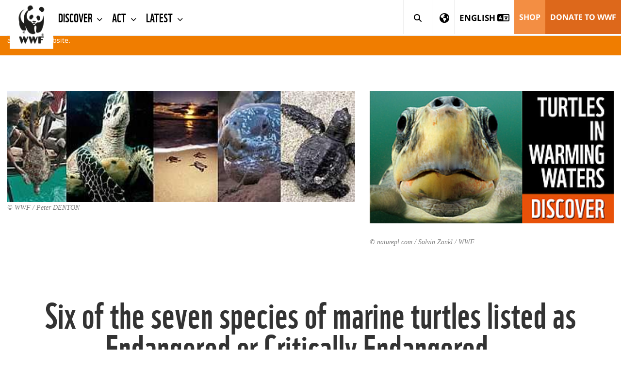

--- FILE ---
content_type: text/html;charset=UTF-8
request_url: https://wwf.panda.org/discover/our_focus/wildlife_practice/profiles/fish_marine/marine_turtles/african_marine_turtles/
body_size: 14116
content:



<!DOCTYPE html>
<html lang="en">
<head>	
	<title>WWF's African Marine Turtle Programme | WWF</title>
	<meta http-equiv="Content-Type" content="text/html; charset=utf-8" />
	<meta charset="utf-8">
	<meta name="rating" content="General" />
	
	<meta name="viewport" content="width=device-width, initial-scale=1, maximum-scale=1">
    

    
	<!--[if IE 6]>
		<link rel="stylesheet" href="//cdnassets.panda.org/_skins/international/ie6.css" type="text/css">
		<style type="text/css">div#content{height:1080px;}</style>
	<![endif]-->

	<!-- HTML5 shim, for IE6-8 support of HTML5 elements -->
	<!--[if lt IE 9]>
	<script src="http://html5shim.googlecode.com/svn/trunk/html5.js"></script>
	<![endif]-->

	
		<link rel="canonical" href="https://wwf.panda.org/discover/our_focus/wildlife_practice/profiles/fish_marine/marine_turtles/african_marine_turtles" />
	

	
    
    
    

	<style type="text/css">
	@font-face {
		font-family: 'WWFRegular';
		src: url('//d1diae5goewto1.cloudfront.net/fonts/en/wwf-webfont.eot');
		src: local('â˜º'), url('//d1diae5goewto1.cloudfront.net/fonts/en/wwf-webfont.woff') format('woff'), url('//d1diae5goewto1.cloudfront.net/fonts/en/wwf-webfont.ttf') format('truetype'), url('//d1diae5goewto1.cloudfront.net/fonts/en/wwf-webfont.svg#webfontf7UvkYDT') format('svg');
		font-weight: normal;
		font-style: normal;
	}

	@font-face {
	  	font-family: 'WWF';
	  	src: url('//d1diae5goewto1.cloudfront.net/fonts/ionicons/wwf-webfont.eot');
	  	src: url('//d1diae5goewto1.cloudfront.net/fonts/ionicons//wwf-webfont.eot?#iefix') format('embedded-opentype'), url('//d1diae5goewto1.cloudfront.net/fonts/ionicons/wwf-webfont.woff') format('woff'), url('//d1diae5goewto1.cloudfront.net/fonts/ionicons/wwf-webfont.ttf') format('truetype'), url('//d1diae5goewto1.cloudfront.net/fonts/ionicons/wwf-webfont.svg#wwf') format('svg');
	 	font-weight: 400;
	  	font-style: normal;
	}

	@font-face{
		font-family:'FontAwesome';src:url('//d1diae5goewto1.cloudfront.net/fonts/ionicons/fontawesome-webfont.eot?v=4.7.0');
		src:url('//d1diae5goewto1.cloudfront.net/fonts/ionicons/fontawesome-webfont.eot?#iefix&v=4.7.0') format('embedded-opentype'),url('//d1diae5goewto1.cloudfront.net/fonts/ionicons/fontawesome-webfont.woff2?v=4.7.0') format('woff2'),url('//d1diae5goewto1.cloudfront.net/fonts/ionicons/fontawesome-webfont.woff?v=4.7.0') format('woff'),url('//d1diae5goewto1.cloudfront.net/fonts/ionicons/fontawesome-webfont.ttf?v=4.7.0') format('truetype'),url('//d1diae5goewto1.cloudfront.net/fonts/ionicons/fontawesome-webfont.svg?v=4.7.0#fontawesomeregular') format('svg');
		font-weight:normal;
		font-style:normal
	}

	@font-face{
		font-family:"Ionicons";
		src:url("//d1diae5goewto1.cloudfront.net/fonts/ionicons/ionicons.eot?v=2.0.1");
		src:url("//d1diae5goewto1.cloudfront.net/fonts/ionicons/ionicons.eot?v=2.0.1#iefix") format("embedded-opentype"),url("//d1diae5goewto1.cloudfront.net/fonts/ionicons/ionicons.ttf?v=2.0.1") format("truetype"),url("//d1diae5goewto1.cloudfront.net/fonts/ionicons/ionicons.woff?v=2.0.1") format("woff"),url("//d1diae5goewto1.cloudfront.net/fonts/ionicons/ionicons.svg?v=2.0.1#Ionicons") format("svg");
		font-weight:normal;
		font-style:normal;
	}

	@font-face {
	  font-family: 'Glyphicons Halflings';
	  src: url('//d1diae5goewto1.cloudfront.net/fonts/ionicons/glyphicons-halflings-regular.eot');
	  src: url('//d1diae5goewto1.cloudfront.net/fonts/ionicons/glyphicons-halflings-regular.eot?#iefix') format('embedded-opentype'), url('//d1diae5goewto1.cloudfront.net/fonts/ionicons/glyphicons-halflings-regular.woff2') format('woff2'), url('//d1diae5goewto1.cloudfront.net/fonts/ionicons/glyphicons-halflings-regular.woff') format('woff'), url('//d1diae5goewto1.cloudfront.net/fonts/ionicons/glyphicons-halflings-regular.ttf') format('truetype'), url('//d1diae5goewto1.cloudfront.net/fonts/ionicons/glyphicons-halflings-regular.svg#glyphicons_halflingsregular') format('svg');
	}

	/* cyrillic-ext */
	@font-face {
	  font-family: 'Roboto';
	  font-style: normal;
	  font-weight: 300;
	  src: local('Roboto Light'), local('Roboto-Light'), url(//fonts.gstatic.com/s/roboto/v16/0eC6fl06luXEYWpBSJvXCIX0hVgzZQUfRDuZrPvH3D8.woff2) format('woff2');
	  unicode-range: U+0460-052F, U+20B4, U+2DE0-2DFF, U+A640-A69F;
	}
	/* cyrillic */
	@font-face {
	  font-family: 'Roboto';
	  font-style: normal;
	  font-weight: 300;
	  src: local('Roboto Light'), local('Roboto-Light'), url(//fonts.gstatic.com/s/roboto/v16/Fl4y0QdOxyyTHEGMXX8kcYX0hVgzZQUfRDuZrPvH3D8.woff2) format('woff2');
	  unicode-range: U+0400-045F, U+0490-0491, U+04B0-04B1, U+2116;
	}
	/* greek-ext */
	@font-face {
	  font-family: 'Roboto';
	  font-style: normal;
	  font-weight: 300;
	  src: local('Roboto Light'), local('Roboto-Light'), url(//fonts.gstatic.com/s/roboto/v16/-L14Jk06m6pUHB-5mXQQnYX0hVgzZQUfRDuZrPvH3D8.woff2) format('woff2');
	  unicode-range: U+1F00-1FFF;
	}
	/* greek */
	@font-face {
	  font-family: 'Roboto';
	  font-style: normal;
	  font-weight: 300;
	  src: local('Roboto Light'), local('Roboto-Light'), url(//fonts.gstatic.com/s/roboto/v16/I3S1wsgSg9YCurV6PUkTOYX0hVgzZQUfRDuZrPvH3D8.woff2) format('woff2');
	  unicode-range: U+0370-03FF;
	}
	/* vietnamese */
	@font-face {
	  font-family: 'Roboto';
	  font-style: normal;
	  font-weight: 300;
	  src: local('Roboto Light'), local('Roboto-Light'), url(//fonts.gstatic.com/s/roboto/v16/NYDWBdD4gIq26G5XYbHsFIX0hVgzZQUfRDuZrPvH3D8.woff2) format('woff2');
	  unicode-range: U+0102-0103, U+1EA0-1EF9, U+20AB;
	}
	/* latin-ext */
	@font-face {
	  font-family: 'Roboto';
	  font-style: normal;
	  font-weight: 300;
	  src: local('Roboto Light'), local('Roboto-Light'), url(//fonts.gstatic.com/s/roboto/v16/Pru33qjShpZSmG3z6VYwnYX0hVgzZQUfRDuZrPvH3D8.woff2) format('woff2');
	  unicode-range: U+0100-024F, U+1E00-1EFF, U+20A0-20AB, U+20AD-20CF, U+2C60-2C7F, U+A720-A7FF;
	}
	/* latin */
	@font-face {
	  font-family: 'Roboto';
	  font-style: normal;
	  font-weight: 300;
	  src: local('Roboto Light'), local('Roboto-Light'), url(//fonts.gstatic.com/s/roboto/v16/Hgo13k-tfSpn0qi1SFdUfZBw1xU1rKptJj_0jans920.woff2) format('woff2');
	  unicode-range: U+0000-00FF, U+0131, U+0152-0153, U+02C6, U+02DA, U+02DC, U+2000-206F, U+2074, U+20AC, U+2212, U+2215;
	}
	/* cyrillic-ext */
	@font-face {
	  font-family: 'Roboto';
	  font-style: normal;
	  font-weight: 400;
	  src: local('Roboto'), local('Roboto-Regular'), url(//fonts.gstatic.com/s/roboto/v16/sTdaA6j0Psb920Vjv-mrzH-_kf6ByYO6CLYdB4HQE-Y.woff2) format('woff2');
	  unicode-range: U+0460-052F, U+20B4, U+2DE0-2DFF, U+A640-A69F;
	}
	/* cyrillic */
	@font-face {
	  font-family: 'Roboto';
	  font-style: normal;
	  font-weight: 400;
	  src: local('Roboto'), local('Roboto-Regular'), url(//fonts.gstatic.com/s/roboto/v16/uYECMKoHcO9x1wdmbyHIm3-_kf6ByYO6CLYdB4HQE-Y.woff2) format('woff2');
	  unicode-range: U+0400-045F, U+0490-0491, U+04B0-04B1, U+2116;
	}
	/* greek-ext */
	@font-face {
	  font-family: 'Roboto';
	  font-style: normal;
	  font-weight: 400;
	  src: local('Roboto'), local('Roboto-Regular'), url(//fonts.gstatic.com/s/roboto/v16/tnj4SB6DNbdaQnsM8CFqBX-_kf6ByYO6CLYdB4HQE-Y.woff2) format('woff2');
	  unicode-range: U+1F00-1FFF;
	}
	/* greek */
	@font-face {
	  font-family: 'Roboto';
	  font-style: normal;
	  font-weight: 400;
	  src: local('Roboto'), local('Roboto-Regular'), url(//fonts.gstatic.com/s/roboto/v16/_VYFx-s824kXq_Ul2BHqYH-_kf6ByYO6CLYdB4HQE-Y.woff2) format('woff2');
	  unicode-range: U+0370-03FF;
	}
	/* vietnamese */
	@font-face {
	  font-family: 'Roboto';
	  font-style: normal;
	  font-weight: 400;
	  src: local('Roboto'), local('Roboto-Regular'), url(//fonts.gstatic.com/s/roboto/v16/NJ4vxlgWwWbEsv18dAhqnn-_kf6ByYO6CLYdB4HQE-Y.woff2) format('woff2');
	  unicode-range: U+0102-0103, U+1EA0-1EF9, U+20AB;
	}
	/* latin-ext */
	@font-face {
	  font-family: 'Roboto';
	  font-style: normal;
	  font-weight: 400;
	  src: local('Roboto'), local('Roboto-Regular'), url(//fonts.gstatic.com/s/roboto/v16/Ks_cVxiCiwUWVsFWFA3Bjn-_kf6ByYO6CLYdB4HQE-Y.woff2) format('woff2');
	  unicode-range: U+0100-024F, U+1E00-1EFF, U+20A0-20AB, U+20AD-20CF, U+2C60-2C7F, U+A720-A7FF;
	}
	/* latin */
	@font-face {
	  font-family: 'Roboto';
	  font-style: normal;
	  font-weight: 400;
	  src: local('Roboto'), local('Roboto-Regular'), url(//fonts.gstatic.com/s/roboto/v16/oMMgfZMQthOryQo9n22dcuvvDin1pK8aKteLpeZ5c0A.woff2) format('woff2');
	  unicode-range: U+0000-00FF, U+0131, U+0152-0153, U+02C6, U+02DA, U+02DC, U+2000-206F, U+2074, U+20AC, U+2212, U+2215;
	}
	/* cyrillic-ext */
	@font-face {
	  font-family: 'Roboto';
	  font-style: normal;
	  font-weight: 700;
	  src: local('Roboto Bold'), local('Roboto-Bold'), url(//fonts.gstatic.com/s/roboto/v16/77FXFjRbGzN4aCrSFhlh3oX0hVgzZQUfRDuZrPvH3D8.woff2) format('woff2');
	  unicode-range: U+0460-052F, U+20B4, U+2DE0-2DFF, U+A640-A69F;
	}
	/* cyrillic */
	@font-face {
	  font-family: 'Roboto';
	  font-style: normal;
	  font-weight: 700;
	  src: local('Roboto Bold'), local('Roboto-Bold'), url(//fonts.gstatic.com/s/roboto/v16/isZ-wbCXNKAbnjo6_TwHToX0hVgzZQUfRDuZrPvH3D8.woff2) format('woff2');
	  unicode-range: U+0400-045F, U+0490-0491, U+04B0-04B1, U+2116;
	}
	/* greek-ext */
	@font-face {
	  font-family: 'Roboto';
	  font-style: normal;
	  font-weight: 700;
	  src: local('Roboto Bold'), local('Roboto-Bold'), url(//fonts.gstatic.com/s/roboto/v16/UX6i4JxQDm3fVTc1CPuwqoX0hVgzZQUfRDuZrPvH3D8.woff2) format('woff2');
	  unicode-range: U+1F00-1FFF;
	}
	/* greek */
	@font-face {
	  font-family: 'Roboto';
	  font-style: normal;
	  font-weight: 700;
	  src: local('Roboto Bold'), local('Roboto-Bold'), url(//fonts.gstatic.com/s/roboto/v16/jSN2CGVDbcVyCnfJfjSdfIX0hVgzZQUfRDuZrPvH3D8.woff2) format('woff2');
	  unicode-range: U+0370-03FF;
	}
	/* vietnamese */
	@font-face {
	  font-family: 'Roboto';
	  font-style: normal;
	  font-weight: 700;
	  src: local('Roboto Bold'), local('Roboto-Bold'), url(//fonts.gstatic.com/s/roboto/v16/PwZc-YbIL414wB9rB1IAPYX0hVgzZQUfRDuZrPvH3D8.woff2) format('woff2');
	  unicode-range: U+0102-0103, U+1EA0-1EF9, U+20AB;
	}
	/* latin-ext */
	@font-face {
	  font-family: 'Roboto';
	  font-style: normal;
	  font-weight: 700;
	  src: local('Roboto Bold'), local('Roboto-Bold'), url(//fonts.gstatic.com/s/roboto/v16/97uahxiqZRoncBaCEI3aW4X0hVgzZQUfRDuZrPvH3D8.woff2) format('woff2');
	  unicode-range: U+0100-024F, U+1E00-1EFF, U+20A0-20AB, U+20AD-20CF, U+2C60-2C7F, U+A720-A7FF;
	}
	/* latin */
	@font-face {
	  font-family: 'Roboto';
	  font-style: normal;
	  font-weight: 700;
	  src: local('Roboto Bold'), local('Roboto-Bold'), url(//fonts.gstatic.com/s/roboto/v16/d-6IYplOFocCacKzxwXSOJBw1xU1rKptJj_0jans920.woff2) format('woff2');
	  unicode-range: U+0000-00FF, U+0131, U+0152-0153, U+02C6, U+02DA, U+02DC, U+2000-206F, U+2074, U+20AC, U+2212, U+2215;
	}
</style>

    <link rel="stylesheet" href="//cdnassets.panda.org/frameworks/colorbox/colorbox.css" />
	<link rel="stylesheet" href="//cdnassets.panda.org/css/donatetab/donatetab.min.css?28012025" type="text/css" media="screen" />
	
	
	


		
	
		

		


		

	
	
	
	

	
			

		

	

	

	

	

			

		


    
	
	
	
		
			
		
			
				
				
			
		
	

	

	<meta name="google-site-verification" content="4OEV_YeXLgOqveXEqU1dtf5lhDqHT2Y2ZP__KNAGK8I" />

<meta property="twitter:account_id" content="1512908459" />
<meta property="fb:app_id" content="214972185182116" />
<link href="//feeds.panda.org/wwf/news" rel="alternate" type="application/rss+xml" title="WWF news" /> 
<link href="//feeds.panda.org/WWF/publications" rel="alternate" type="application/rss+xml" title="WWF publications and resource materials" />
<link href="//feeds.panda.org/wwf/climate" rel="alternate" type="application/rss+xml" title="WWF climate change news" />
<link href="//feeds.panda.org/WWF/jobs" rel="alternate" type="application/rss+xml" title="WWF jobs" />  		
<link rel="search" type="application/opensearchdescription+xml" href="//assets.panda.org/custom/xml/wwf_search.xml" title="WWF Search">
	

	<link rel="apple-touch-icon" href="//cdnassets.panda.org/_skins/apple-touch-icon-57x57.png" />
	<link rel="apple-touch-icon" sizes="72x72" href="//cdnassets.panda.org/_skins/touch-icon-ipad.png" />
	<link rel="apple-touch-icon" sizes="114x114" href="//cdnassets.panda.org/_skins/touch-icon-iphone4.png" /> 
	<link rel="apple-touch-icon" sizes="120x120" href="//cdnassets.panda.org/_skins/touch-icon-iphone-retina.png">
	<link rel="apple-touch-icon" sizes="152x152" href="//cdnassets.panda.org/_skins/touch-icon-ipad-retina.png">
	<link rel="shortcut icon" type="image/png" href="//cdnassets.panda.org/_skins/favicon.png?28012025"/>
	
    




    

        

        
            <!-- Existing SEO tags -->
        

        

    


    

    
        <meta name="description" content="WWF's African Marine Turtle Programme" />
    

    
        <meta property="og:title" content="WWF's African Marine Turtle Programme" />
    
    
    
        <meta property="og:type" content="Article" />
    

    

    

    <meta property="og:image" content="http://d2ouvy59p0dg6k.cloudfront.net/img/africa_marineturtles_hp_348346.jpg" />

    

    

    <meta name="twitter:domain" content="https://wwf.panda.org" />

    
        <meta name="twitter:card" content="summary" />
    

    

    
        <meta name="twitter:description" content="WWF's African Marine Turtle Programme" />
    

    

    

    <meta name="twitter:image" content="http://d2ouvy59p0dg6k.cloudfront.net/img/africa_marineturtles_hp_348346.jpg" />

    

    

    

    

    







	
    
    


	
	
			
		
			
            
		
		
		
		
        
		
	

	
		
			
				

				
			
				
			
			
			
			
					
			
			
			
			
			
					
			

			
				
					<link rel="STYLESHEET" type="text/css" href="//cdnassets.panda.org/_skins/international/_cache/public.min.css?28012025" />
						
			

		
	

	

	<script type="text/javascript">
	/* <![CDATA[ */

	rootWWW = "/wwf_panda/";
	rootCore = "/wwf_panda/_core/";

	getuSiteCode = "MGOTY8P4RL%29A%3CV%25P%29%5CB%5C%40%26BD%3BCF%23M%3CD%5FSK%3D%28%2ER%22%5F%208D%29S7K%210I%5DTQ%2D%24%2DM%22TF6%0A%23ZVY2";

	/* ]]> */
	</script>









		
			
		
		

		
	

	
			
					
			
				<script src="//cdnassets.panda.org/_skins/international/_cache/global.min.js?28012025" type="text/javascript"></script>	
			
				
	

	

	
	
	

	<!-- Google Tag Manager -->
<script>(function(w,d,s,l,i){w[l]=w[l]||[];w[l].push({'gtm.start':
new Date().getTime(),event:'gtm.js'});var f=d.getElementsByTagName(s)[0],
j=d.createElement(s),dl=l!='dataLayer'?'&l='+l:'';j.async=true;j.src=
'https://www.googletagmanager.com/gtm.js?id='+i+dl;f.parentNode.insertBefore(j,f);
})(window,document,'script','dataLayer','GTM-WR7VQGK');</script>
<!-- End Google Tag Manager -->

<script type="text/javascript">
	var $mcGoal = {'settings':{'uuid':'454983a59c1f5bd782af67b4b','dc':'us2'}};
	(function() {
		 var sp = document.createElement('script'); sp.type = 'text/javascript'; sp.async = true; sp.defer = true;
		sp.src = ('https:' == document.location.protocol ? 'https://s3.amazonaws.com/downloads.mailchimp.com' : 'http://downloads.mailchimp.com') + '/js/goal.min.js';
		var s = document.getElementsByTagName('script')[0]; s.parentNode.insertBefore(sp, s);
	})(); 
</script>
<script type="text/javascript" src="//platform-api.sharethis.com/js/sharethis.js#property=6620977f529556001975af32&product=custom-share-buttons&source=platform"></script>
	

	
	

	
	

    

</head>

<body class="body panda">

	
	

	
	

	
	

	
		


   <style>
      @media (max-width: 319px) {
         #cookie_message {
            bottom: 55px !important;
         }
      }
      
      @media (max-width: 700px) {
        #donationtab_responsive {
            height: 55px !important;
        }
      }
   </style>

<div style="display:none;min-height:55px;height:auto;width:100%;background-color:#333333;color:#CCCCCC;white;z-index:1000;position:fixed;bottom:0px;text-align:center;font-size:95%" id="cookie_message">
        <div style="margin:0 auto;width:90%;text-align:center;">
                <p style="font-family: Helvetica, Arial, sans-serif; margin:8px 0">
                        <span style="font-size:112%;color:white;"></span>
                        We use cookies to analyse how visitors use our website and to help us provide the best possible experience for users. View our <a href="http://wwf.panda.org/privacy/" style="color:#A5D8D3;font-weight:bold;">Cookie Policy</a>. (<a href="javascript:void(0)" id="cookie_closer" style="color:#A5D8D3;font-weight:bold;">I accept</a>)
                </p>
        </div>
</div>


		
	
	
	

	
		
   



   



   


















    



<link rel="stylesheet" href="https://kit.fontawesome.com/e704ef78d1.css" crossorigin="anonymous">


	
		
<style>
  .subnavmargin	{
    padding: 0px 0px 0px 105px;
    color: gray;
  }
  .subnavmargin	> ul > li {
    font-size : 15px;
    padding: 0px 20px 0px 0px;
    font-family: WWF;
  }
  .subnavmargin	> ul > li > a {
    color: gray !important;
    line-height: 45px !important;
    padding: 0px !important;
    letter-spacing: 0.5px;
  }
  .subnavmargin	> ul > li > a.active {
    color: black !important;
    border-bottom: 4px solid #dd681b;
    margin-top: -4px;
  }
</style>


  
  <div class="slide-down-archive open" style="height: auto;background: #f07d00;width: 100%;margin: 0;transition: height 1s;overflow: hidden;">
    <div class="container-fluid">
        
        <p class="text-white" style="font-size:1.35em;">Archive Content</p>
<p class="text-white"><b>Please note:</b> This page has been archived and its content may no longer be up-to-date. This version of the page will remain live for reference purposes as we work to update the content across our website.</p>
    </div>
  </div>


<div class="header fixed-menu" data-header>
    <nav class="navbar navbar-default">
        <div class="container-fluid">
            <!-- Brand and toggle get grouped for better mobile display-->
            <div class="navbar-header">
                <button class="navbar-toggle collapsed" data-toggle="collapse" data-target="#navbar-collapse-1">
                    <span class="sr-only">Toggle navigation</span><span class="icon-bar"></span><span class="icon-bar"></span><span class="icon-bar"></span>
                </button>
                <a class="navbar-brand" href="/"><img src="//cdnassets.panda.org/_skins/international/img/logo.png" alt="WWF" style="width:90px;"/></a>
            </div>
            <!-- Collect the nav links, forms, and other content for toggling-->
          <div class="collapse navbar-collapse" id="navbar-collapse-1" style="border-bottom: 1px solid #eee;">
            <ul class="nav navbar-nav">
                
                    <li class="dropdown ">
                        
                            <a class="dropdown-toggle" href="/discover/" data-toggle="dropdown" title="Discover">
                                Discover
                                
                                    
                                    
                                        <span class="fa fa-chevron-down"></span>
                                    
                                
                            </a>
                            
                                <ul class="dropdown-menu">
                                    
                                        <li>
                                            <a href="/discover/about_wwf/" title="About WWF">About WWF</a>
                                        </li>
                                    
                                        <li>
                                            <a href="/discover/climate_and_energy/" title="Climate & Energy">Climate & Energy</a>
                                        </li>
                                    
                                        <li>
                                            <a href="/discover/food/" title="Food">Food</a>
                                        </li>
                                    
                                        <li>
                                            <a href="/discover/forests/" title="Forests">Forests</a>
                                        </li>
                                    
                                        <li>
                                            <a href="/discover/water/" title="Freshwater">Freshwater</a>
                                        </li>
                                    
                                        <li>
                                            <a href="/discover/oceans/" title="Oceans">Oceans</a>
                                        </li>
                                    
                                        <li>
                                            <a href="/discover/wildlife/" title="Wildlife">Wildlife</a>
                                        </li>
                                    
                                        <li>
                                            <a href="/discover/people_and_conservation/" title="People & conservation">People & conservation</a>
                                        </li>
                                    
                                        <li>
                                            <a href="/discover/our_focus/" title="More on our work">More on our work</a>
                                        </li>
                                    
                                        <li>
                                            <a href="/discover/knowledge_hub/" title="Knowledge Hub">Knowledge Hub</a>
                                        </li>
                                    
                                </ul>
                            
                        
                    </li>
                
                    <li class="dropdown ">
                        
                            <a class="dropdown-toggle" href="/act/" data-toggle="dropdown" title="Act">
                                Act
                                
                                    
                                    
                                        <span class="fa fa-chevron-down"></span>
                                    
                                
                            </a>
                            
                                <ul class="dropdown-menu">
                                    
                                        <li>
                                            <a href="/act/support_wwf/" title="Donate to WWF">Donate to WWF</a>
                                        </li>
                                    
                                        <li>
                                            <a href="/act/take_action/" title="Take Action">Take Action</a>
                                        </li>
                                    
                                        <li>
                                            <a href="/act/partner_with_wwf/" title="Partner with WWF">Partner with WWF</a>
                                        </li>
                                    
                                        <li>
                                            <a href="/act/plastic_pollution_treaty/" title="Plastic Pollution Treaty">Plastic Pollution Treaty</a>
                                        </li>
                                    
                                        <li>
                                            <a href="/act/newsletter/" title="Subscribe to email newsletter">Subscribe to email newsletter</a>
                                        </li>
                                    
                                </ul>
                            
                        
                    </li>
                
                    <li class="dropdown ">
                        
                            <a class="dropdown-toggle" href="/wwf_news/" data-toggle="dropdown" title="Latest">
                                Latest
                                
                                    
                                    
                                        <span class="fa fa-chevron-down"></span>
                                    
                                
                            </a>
                            
                                <ul class="dropdown-menu">
                                    
                                        <li>
                                            <a href="/wwf_news/wwf_news/" title="WWF news">WWF news</a>
                                        </li>
                                    
                                        <li>
                                            <a href="/wwf_news/press_releases/" title="Press centre">Press centre</a>
                                        </li>
                                    
                                        <li>
                                            <a href="/wwf_news/wwf_independent_review_/" title="WWF Independent review ">WWF Independent review </a>
                                        </li>
                                    
                                </ul>
                            
                        
                    </li>
                
            </ul>
            <div class="search-bar search-mobile">
              <form action="#" method="post">
                <input class="form-control search-input" type="text" placeholder="Search">
                <button class="submit-btn" type="submit" title="Search"><i class="fas fa-search"></i></button>
              </form>
            </div>
            <ul class="nav navbar-nav navbar-right">
              <li class="search-desktop"><a class="dropdown-toggle-search" href="javascript:" data-search><i class="fas fa-search"></i><span class="close-icon">&times;</span></a></li>
               
                <li class="icon-nav" id="showRegionSelector" style="border-right: 1px solid #eee;">
                  <a href="#">
                    <i class="fa fa-globe"></i>
                  </a>
                </li>
              
              
	


		
	
		

		


		

	
	
	
	

	
			

		

	

	

	

	

			

		


              
              
                
                
                <li class="dropdown">
                  <a class="dropdown-toggle dropdown-toggle-country" href="javascript:" data-toggle="dropdown" aria-expanded="false">
                    <span style="font-size:17px; vertical-align:middle;">English</span>
                    
                      <i class="far fa-language fa-fw" style="font-size:20px; vertical-align:middle;"></i>
                    
                  </a>
                  <ul class="dropdown-menu">
                    
                        
                            
                                
                            
                            
                        
                        
                        
                        
                        
                        

                        
                        
                        
                            
                            
                            
                            
                              
                            
                        

                        

                        

                        
                            <li class="active disabled" id="disabled_menu_lang" style="color:#fff;" title="You are here">
                                <a 
                                    
                                    class="active disabled" id="disabled_menu_lang" style="color:#fff;" 
                                     >
                                    English &nbsp;
                                    <em class="fas fa-circle text-yellow" style="color:#ffc745;font-size:.8em;position:relative;top:-1px;display:inline-block;"></em>
                                </a>
                            </li>
                        
                    
                        
                            
                                
                            
                            
                        
                        
                        
                        
                        
                        

                        
                        
                        

                        

                        

                        
                            <li  >
                                <a 
                                    
                                     
                                    href="/es/" >
                                    Español &nbsp;
                                    
                                </a>
                            </li>
                        
                    
                    
                  </ul>
                </li>
                
              


    

    
        
    
        
    

    
        
            
                <li><a class="btn-orange-lighter" href="/virtual_gifts/" title="SHOP">SHOP</a></li>
            
    
        
            
                <li><a class="btn-orange" href="/support_wwf/" title="DONATE TO WWF">DONATE TO WWF</a></li>
            
    


            </ul>
          </div>
          <div class="search-bar hidden" data-search-bar>
            
              
              <form role="search" action="/discover/our_focus/wildlife_practice/profiles/fish_marine/marine_turtles/african_marine_turtles/index.cfm" method="get" rel="nofollow" name="formsearch" id="search">
                <input class="form-control search-input" type="text" value="" name="uGlobalSearch" id="s" placeholder="Search">
                
                 <input type="hidden" value="en" name="uGlobalLang" id="sl" />
                <button class="submit-btn" type="submit" title="Search"><i class="fas fa-search"></i></button>
              </form>
            
          </div>
          <div class="main-menu-background"></div>
          
          
          
          

            
            
            
            
              
              
              
                
                  
                      
                          
                          
                            
                            
                                
                            
                          
                      
                  
                
              
            

          
        </div>
    </nav>
</div>

<div id="spacer" style="height:120px"></div>

<style>
	#region-picker{
		padding-top: 25px;
		padding-bottom: 25px;
		background-color: white;
		display: none;
	}
	#region-picker-title{
		font-size: 41px;
		line-height: 1.1;
		margin: .67em 0;
		margin-top: 22px;
		margin-bottom: 11px;
		text-transform: none;
	}
	@media screen and (max-width: 768px) {
		#region-picker h1,
		#region-picker h2,
		#region-picker h3,
		#region-picker h4{
		font-size: 20px;
		}
	}
	#region-picker .container {
		background-image: url('https://cdnassets.panda.org/_skins/international/img/world-map-dark.png');
		background-repeat: no-repeat;
		background-position-x: center;
		background-position-y: 50px;
		background-size: contain;
	}
	
	#region-picker p,
	#region-picker div,
	#region-picker ul,
	#region-picker li {
		font-family: WWF, "Roboto", Calibri, Candara, Arial, sans-serif;
	}
	
	#region-picker ul {
		list-style: none;
		width: 100%;
	}
	
	#region-picker ul>li {
		font-size: 16px;
		margin-bottom: 5px;
	}
	
	#region-picker ul>li>a {
		text-transform: uppercase;
		font-weight: 400;
    color: #393939;
	}
	
	#region-picker ul>li>a .fa,
	#region-picker ul>li>a .fas,
	#region-picker ul>li>a .fab,
	#region-picker ul>li>a .fal,
	#region-picker ul>li>a .far {
		margin-right: 10px;
	}
	
	#region-picker ul>li>a:hover {
		text-decoration: none;
	}

  #region-picker ul>li>a:hover  .fa,
  #region-picker ul>li>a:hover .fas,
  #region-picker ul>li>a:hover .fab,
  #region-picker ul>li>a:hover .fal,
  #region-picker ul>li>a:hover .far {
    color: #F89840;
  }
	
	#region-picker ul>li.selected .label {
		text-transform: uppercase;
		font-size: 0.6em;
		font-weight: 400;
		margin-left: 5px;
		position: relative;
		top: -2px;
		font-family: "Roboto", Calibri, Candara, Arial, sans-serif;
		border-radius: 2px;
	}
	
</style>
<script>
	$(document).ready(function(){
		var regionIsOpen = false;
    var $window = $(window);

		$("#showRegionSelector a").click(function () {
			if (regionIsOpen) {//If region selector is already open, toggle it closed
				$('#region-picker').slideUp('slow');
				$("#showRegionSelector").removeClass("active");
				regionIsOpen = false;
			}
			else { // Else open Region Selector as expected
				$("#region-picker").slideDown("slow")
				$("#showRegionSelector").addClass("active");
				regionIsOpen = true;
			}
		});

		$("#closeRegionSelector").click(function () {
			$('#region-picker').slideUp('slow');
			$("#showRegionSelector").removeClass("active");
			regionIsOpen = false;
		});

    function hideRegionSelectorMobile() {
      windowsize = $window.width();
      $("#showRegionSelector a").click(function () {
        if(windowsize < 1199 && regionIsOpen){
          $('.navbar-toggle').click()
        }
      });
    }

    hideRegionSelectorMobile();
    $(window).resize(hideRegionSelectorMobile);
    
	});
</script>
<style>
  @media (max-width: 1199px){
    .navbar-default .navbar-nav .open .dropdown-menu>.disabled>a{
      color: black !important;
    }
  }
</style>
<style>
  .fixed-menu {
    position: fixed;
    top: 0;
    width: 100%;
    z-index: 9999;
  }
</style>
<script>
    $(window).ready(function(){
            $("#spacer").height($(".header").height());
    });
</script>
<script>
  function addClassByClick(link_element){
      $("#navBookmarks li a.active").removeClass('active');
      $(link_element).addClass("active");
  }
</script>

<script>
  activeItem = "";
  itemToSwap = "";

  function highlightSecNav() {

      $('[id^="bk-"]').each(function(i, obj) {
          if (obj.id != "bk-")
          {
              if ($('#' + obj.id)[0].getBoundingClientRect().top < 200)
              {
                  itemToSwap = obj.id;                
              }
          }
      });

      if (itemToSwap != activeItem) {
          $("#lnk-" + activeItem).removeClass("active");
          $("#lnk-" + itemToSwap).addClass("active");
          activeItem = itemToSwap;
      }
  }

  $(function() {
    $(window).scroll(highlightSecNav);
    highlightSecNav();
  });

</script>

<script src="//s3-eu-west-1.amazonaws.com/wwfcdn/js/js.cookie.js"></script>
<script type="text/javascript">
  function setCookie(sLangShort) {
      Cookies.set('COOKIE_LANG_SHORT', sLangShort, {expires: 1, path: '/'}); 
  }
</script>

	

	<main id="TB">
		
			

    


<div id="region-picker">
    <div class="container">
        <div class="row">
            <div class="col-xs-12">
                <a class="close fa fa-times pull-right pull-right" id="closeRegionSelector" title="Close" href="#" rel="nofollow"></a>
            </div>
        </div>
        <div class="row">
            <div class="col-md-3 col-xs-12">
                <p id="region-picker-title">The WWF is run at a local level by the following offices...</p>
            </div>

            
    

    

    

            
            
            

            
                
                
                
                
                
                    
                        <div class="col-md-3 col-sm-4 col-xs-12">
                            <ul>
                    

                    

                    

                    <li>
                        <a href="https://wwf.panda.org"><em class="fa fa-map-marker"></em> WWF Global</a>
                        
                        
                    </li>

                    
                    
                    
                    
                
                    

                    

                    

                    <li>
                        <a href="https://www.wwfadria.org"><em class="fa fa-map-marker"></em> Adria</a>
                        
                        
                    </li>

                    
                    
                    
                    
                
                    

                    

                    

                    <li>
                        <a href="https://www.vidasilvestre.org.ar"><em class="fa fa-map-marker"></em> Argentina</a>
                        
                        
                    </li>

                    
                    
                    
                    
                
                    

                    

                    

                    <li>
                        <a href="https://armenia.panda.org"><em class="fa fa-map-marker"></em> Armenia</a>
                        
                        
                    </li>

                    
                    
                    
                    
                
                    

                    

                    

                    <li>
                        <a href="https://asiapacific.panda.org"><em class="fa fa-map-marker"></em> AsiaPacific</a>
                        
                        
                    </li>

                    
                    
                    
                    
                
                    

                    

                    

                    <li>
                        <a href="https://www.wwf.org.au"><em class="fa fa-map-marker"></em> Australia</a>
                        
                        
                    </li>

                    
                    
                    
                    
                
                    

                    

                    

                    <li>
                        <a href="https://www.wwf.at"><em class="fa fa-map-marker"></em> Austria</a>
                        
                        
                    </li>

                    
                    
                    
                    
                
                    

                    

                    

                    <li>
                        <a href="https://wwf.panda.org/who_we_are/wwf_offices/azerbaijan/"><em class="fa fa-map-marker"></em> Azerbaijan</a>
                        
                        
                    </li>

                    
                    
                    
                    
                
                    

                    

                    

                    <li>
                        <a href="https://www.wwf.be"><em class="fa fa-map-marker"></em> Belgium</a>
                        
                        
                    </li>

                    
                    
                    
                    
                
                    

                    

                    

                    <li>
                        <a href="https://www.wwfbhutan.org.bt"><em class="fa fa-map-marker"></em> Bhutan</a>
                        
                        
                    </li>

                    
                    
                    
                    
                
                    

                    

                    

                    <li>
                        <a href="https://www.wwf.org.bo"><em class="fa fa-map-marker"></em> Bolivia</a>
                        
                        
                    </li>

                    
                    
                    
                    
                
                    

                    

                    

                    <li>
                        <a href="https://www.panda.org/what_we_do/where_we_work/borneo_forests/"><em class="fa fa-map-marker"></em> Borneo</a>
                        
                        
                    </li>

                    
                    
                    
                    
                
                    

                    

                    

                    <li>
                        <a href="https://www.wwf.org.br"><em class="fa fa-map-marker"></em> Brazil</a>
                        
                        
                    </li>

                    
                    
                    
                    
                
                    

                    

                    

                    <li>
                        <a href="https://www.wwf.bg"><em class="fa fa-map-marker"></em> Bulgaria</a>
                        
                        
                    </li>

                    
                    
                    
                    
                
                    

                    

                    

                    <li>
                        <a href="https://cambodia.panda.org"><em class="fa fa-map-marker"></em> Cambodia</a>
                        
                        
                    </li>

                    
                    
                    
                    
                
                    

                    

                    

                    <li>
                        <a href="https://cameroon.panda.org"><em class="fa fa-map-marker"></em> Cameroon</a>
                        
                        
                    </li>

                    
                    
                    
                    
                
                    

                    

                    

                    <li>
                        <a href="https://www.wwf.ca"><em class="fa fa-map-marker"></em> Canada</a>
                        
                        
                    </li>

                    
                    
                    
                    
                
                    

                    

                    

                    <li>
                        <a href="https://www.wwfcaucasus.org"><em class="fa fa-map-marker"></em> Caucasus</a>
                        
                        
                    </li>

                    
                    
                    
                    
                
                    

                    

                    

                    <li>
                        <a href="https://car.panda.org"><em class="fa fa-map-marker"></em> Central African Republic</a>
                        
                        
                    </li>

                    
                    
                    
                    
                
                    

                    

                    

                    <li>
                        <a href="https://www.wwfca.org"><em class="fa fa-map-marker"></em> Central America</a>
                        
                        
                    </li>

                    
                    
                    
                    
                
                    

                    

                    

                    <li>
                        <a href="https://wwfcentralasia.org"><em class="fa fa-map-marker"></em> Central Asia</a>
                        
                        
                    </li>

                    
                    
                    
                    
                
                    

                    

                    

                    <li>
                        <a href="https://www.wwf.cl"><em class="fa fa-map-marker"></em> Chile</a>
                        
                        
                    </li>

                    
                    
                    
                    
                
                    

                    

                    

                    <li>
                        <a href="https://www.wwfchina.org"><em class="fa fa-map-marker"></em> China</a>
                        
                        
                    </li>

                    
                    
                    
                    
                
                    

                    

                    

                    <li>
                        <a href="https://www.wwf.org.co"><em class="fa fa-map-marker"></em> Colombia</a>
                        
                        
                    </li>

                    
                    
                    
                    
                
                    

                    

                    

                    <li>
                        <a href="https://croatia.panda.org"><em class="fa fa-map-marker"></em> Croatia</a>
                        
                        
                    </li>

                    
                    
                    
                    
                
                    

                    

                    

                    <li>
                        <a href="https://www.wwfdrc.org"><em class="fa fa-map-marker"></em> Democratic Republic of the Congo</a>
                        
                        
                    </li>

                    
                    
                    
                    
                
                    

                    

                    

                    <li>
                        <a href="https://www.wwf.dk"><em class="fa fa-map-marker"></em> Denmark</a>
                        
                        
                    </li>

                    
                    
                    
                    
                
                    

                    

                    

                    <li>
                        <a href="https://www.wwf.org.ec"><em class="fa fa-map-marker"></em> Ecuador</a>
                        
                        
                    </li>

                    
                    
                    
                    
                
                    

                    

                    

                    <li>
                        <a href="https://www.wwf.eu"><em class="fa fa-map-marker"></em> European Policy Office</a>
                        
                        
                    </li>

                    
                    
                    
                    
                
                    

                    

                    

                    <li>
                        <a href="https://www.wwf.fi"><em class="fa fa-map-marker"></em> Finland</a>
                        
                        
                    </li>

                    
                        
                            </ul>
                        </div>
                    
                    
                    
                    
                
                    
                        <div class="col-md-3 col-sm-4 col-xs-12">
                            <ul>
                    

                    

                    

                    <li>
                        <a href="https://www.wwf.fr"><em class="fa fa-map-marker"></em> France</a>
                        
                        
                    </li>

                    
                    
                    
                    
                
                    

                    

                    

                    <li>
                        <a href="https://gabon.panda.org"><em class="fa fa-map-marker"></em> Gabon</a>
                        
                        
                    </li>

                    
                    
                    
                    
                
                    

                    

                    

                    <li>
                        <a href="https://www.wwf.de"><em class="fa fa-map-marker"></em> Germany</a>
                        
                        
                    </li>

                    
                    
                    
                    
                
                    

                    

                    

                    <li>
                        <a href="https://greatermekong.panda.org"><em class="fa fa-map-marker"></em> Greater Mekong</a>
                        
                        
                    </li>

                    
                    
                    
                    
                
                    

                    

                    

                    <li>
                        <a href="https://www.wwf.gr"><em class="fa fa-map-marker"></em> Greece</a>
                        
                        
                    </li>

                    
                    
                    
                    
                
                    

                    

                    

                    <li>
                        <a href="https://www.wwfguianas.org"><em class="fa fa-map-marker"></em> Guianas</a>
                        
                        
                    </li>

                    
                    
                    
                    
                
                    

                    

                    

                    <li>
                        <a href="https://www.wwf.org.hk"><em class="fa fa-map-marker"></em> Hong Kong SAR</a>
                        
                        
                    </li>

                    
                    
                    
                    
                
                    

                    

                    

                    <li>
                        <a href="https://www.wwf.hu"><em class="fa fa-map-marker"></em> Hungary</a>
                        
                        
                    </li>

                    
                    
                    
                    
                
                    

                    

                    

                    <li>
                        <a href="https://www.wwfindia.org"><em class="fa fa-map-marker"></em> India</a>
                        
                        
                    </li>

                    
                    
                    
                    
                
                    

                    

                    

                    <li>
                        <a href="https://www.wwf.or.id"><em class="fa fa-map-marker"></em> Indonesia</a>
                        
                        
                    </li>

                    
                    
                    
                    
                
                    

                    

                    

                    <li>
                        <a href="https://www.wwf.it"><em class="fa fa-map-marker"></em> Italy</a>
                        
                        
                    </li>

                    
                    
                    
                    
                
                    

                    

                    

                    <li>
                        <a href="https://www.wwf.or.jp"><em class="fa fa-map-marker"></em> Japan</a>
                        
                        
                    </li>

                    
                    
                    
                    
                
                    

                    

                    

                    <li>
                        <a href="https://www.wwfkenya.org"><em class="fa fa-map-marker"></em> Kenya</a>
                        
                        
                    </li>

                    
                    
                    
                    
                
                    

                    

                    

                    <li>
                        <a href="https://www.wwfkorea.or.kr"><em class="fa fa-map-marker"></em> Korea</a>
                        
                        
                    </li>

                    
                    
                    
                    
                
                    

                    

                    

                    <li>
                        <a href="https://www.wwflaos.org"><em class="fa fa-map-marker"></em> Laos</a>
                        
                        
                    </li>

                    
                    
                    
                    
                
                    

                    

                    

                    <li>
                        <a href="https://lv-pdf.panda.org"><em class="fa fa-map-marker"></em> Latvia</a>
                        
                        
                    </li>

                    
                    
                    
                    
                
                    

                    

                    

                    <li>
                        <a href="https://www.wwf.mg"><em class="fa fa-map-marker"></em> Madagascar</a>
                        
                        
                    </li>

                    
                    
                    
                    
                
                    

                    

                    

                    <li>
                        <a href="https://www.wwf.org.my"><em class="fa fa-map-marker"></em> Malaysia</a>
                        
                        
                    </li>

                    
                    
                    
                    
                
                    

                    

                    

                    <li>
                        <a href="https://mediterranean.panda.org"><em class="fa fa-map-marker"></em> Mediterranean</a>
                        
                        
                    </li>

                    
                    
                    
                    
                
                    

                    

                    

                    <li>
                        <a href="https://www.wwf.org.mx"><em class="fa fa-map-marker"></em> Mexico</a>
                        
                        
                    </li>

                    
                    
                    
                    
                
                    

                    

                    

                    <li>
                        <a href="https://mongolia.panda.org"><em class="fa fa-map-marker"></em> Mongolia</a>
                        
                        
                    </li>

                    
                    
                    
                    
                
                    

                    

                    

                    <li>
                        <a href="https://www.wwf.org.mz"><em class="fa fa-map-marker"></em> Mozambique</a>
                        
                        
                    </li>

                    
                    
                    
                    
                
                    

                    

                    

                    <li>
                        <a href="https://www.wwf.org.mm"><em class="fa fa-map-marker"></em> Myanmar</a>
                        
                        
                    </li>

                    
                    
                    
                    
                
                    

                    

                    

                    <li>
                        <a href="https://www.wwfnamibia.org"><em class="fa fa-map-marker"></em> Namibia</a>
                        
                        
                    </li>

                    
                    
                    
                    
                
                    

                    

                    

                    <li>
                        <a href="https://nepal.panda.org"><em class="fa fa-map-marker"></em> Nepal</a>
                        
                        
                    </li>

                    
                    
                    
                    
                
                    

                    

                    

                    <li>
                        <a href="https://www.wnf.nl"><em class="fa fa-map-marker"></em> Netherlands</a>
                        
                        
                    </li>

                    
                    
                    
                    
                
                    

                    

                    

                    <li>
                        <a href="https://www.wwf.org.nz"><em class="fa fa-map-marker"></em> New Zealand</a>
                        
                        
                    </li>

                    
                    
                    
                    
                
                    

                    

                    

                    <li>
                        <a href="https://www.wwf.no"><em class="fa fa-map-marker"></em> Norway</a>
                        
                        
                    </li>

                    
                    
                    
                    
                
                    

                    

                    

                    <li>
                        <a href="https://www.wwfpak.org"><em class="fa fa-map-marker"></em> Pakistan</a>
                        
                        
                    </li>

                    
                    
                    
                    
                
                    

                    

                    

                    <li>
                        <a href="https://www.panda.org/who_we_are/wwf_offices/papua_new_guinea/"><em class="fa fa-map-marker"></em> Papua New Guinea</a>
                        
                        
                    </li>

                    
                        
                            </ul>
                        </div>
                    
                    
                    
                    
                
                    
                        <div class="col-md-3 col-sm-4 col-xs-12">
                            <ul>
                    

                    

                    

                    <li>
                        <a href="https://www.wwf.org.py"><em class="fa fa-map-marker"></em> Paraguay</a>
                        
                        
                    </li>

                    
                    
                    
                    
                
                    

                    

                    

                    <li>
                        <a href="https://www.wwf.org.pe"><em class="fa fa-map-marker"></em> Peru</a>
                        
                        
                    </li>

                    
                    
                    
                    
                
                    

                    

                    

                    <li>
                        <a href="https://www.wwf.org.ph"><em class="fa fa-map-marker"></em> Philippines</a>
                        
                        
                    </li>

                    
                    
                    
                    
                
                    

                    

                    

                    <li>
                        <a href="https://www.wwf.pl"><em class="fa fa-map-marker"></em> Poland</a>
                        
                        
                    </li>

                    
                    
                    
                    
                
                    

                    

                    

                    <li>
                        <a href="https://www.natureza-portugal.org"><em class="fa fa-map-marker"></em> Portugal</a>
                        
                        
                    </li>

                    
                    
                    
                    
                
                    

                    

                    

                    <li>
                        <a href="https://africa.panda.org"><em class="fa fa-map-marker"></em> Regional Office Africa</a>
                        
                        
                    </li>

                    
                    
                    
                    
                
                    

                    

                    

                    <li>
                        <a href="https://www.wwf.ro"><em class="fa fa-map-marker"></em> Romania</a>
                        
                        
                    </li>

                    
                    
                    
                    
                
                    

                    

                    

                    <li>
                        <a href="https://www.panda.org/who_we_are/wwf_offices/senegal/"><em class="fa fa-map-marker"></em> Senegal</a>
                        
                        
                    </li>

                    
                    
                    
                    
                
                    

                    

                    

                    <li>
                        <a href="https://www.wwf.rs"><em class="fa fa-map-marker"></em> Serbia</a>
                        
                        
                    </li>

                    
                    
                    
                    
                
                    

                    

                    

                    <li>
                        <a href="https://www.wwf.sg"><em class="fa fa-map-marker"></em> Singapore</a>
                        
                        
                    </li>

                    
                    
                    
                    
                
                    

                    

                    

                    <li>
                        <a href="https://slovakia.panda.org"><em class="fa fa-map-marker"></em> Slovakia</a>
                        
                        
                    </li>

                    
                    
                    
                    
                
                    

                    

                    

                    <li>
                        <a href="https://adria.panda.org/sl"><em class="fa fa-map-marker"></em> Slovenia</a>
                        
                        
                    </li>

                    
                    
                    
                    
                
                    

                    

                    

                    <li>
                        <a href="https://www.wwf.org.za"><em class="fa fa-map-marker"></em> South Africa</a>
                        
                        
                    </li>

                    
                    
                    
                    
                
                    

                    

                    

                    <li>
                        <a href="https://www.wwfpacific.org"><em class="fa fa-map-marker"></em> South Pacific</a>
                        
                        
                    </li>

                    
                    
                    
                    
                
                    

                    

                    

                    <li>
                        <a href="https://www.wwf.es"><em class="fa fa-map-marker"></em> Spain</a>
                        
                        
                    </li>

                    
                    
                    
                    
                
                    

                    

                    

                    <li>
                        <a href="https://www.wwfguianas.org"><em class="fa fa-map-marker"></em> Suriname</a>
                        
                        
                    </li>

                    
                    
                    
                    
                
                    

                    

                    

                    <li>
                        <a href="https://www.wwf.se"><em class="fa fa-map-marker"></em> Sweden</a>
                        
                        
                    </li>

                    
                    
                    
                    
                
                    

                    

                    

                    <li>
                        <a href="https://www.wwf.ch"><em class="fa fa-map-marker"></em> Switzerland</a>
                        
                        
                    </li>

                    
                    
                    
                    
                
                    

                    

                    

                    <li>
                        <a href="https://www.panda.org/who_we_are/wwf_offices/tanzania/"><em class="fa fa-map-marker"></em> Tanzania</a>
                        
                        
                    </li>

                    
                    
                    
                    
                
                    

                    

                    

                    <li>
                        <a href="https://www.wwf.or.th"><em class="fa fa-map-marker"></em> Thailand</a>
                        
                        
                    </li>

                    
                    
                    
                    
                
                    

                    

                    

                    <li>
                        <a href="https://www.wwf.org.tr"><em class="fa fa-map-marker"></em> Turkey</a>
                        
                        
                    </li>

                    
                    
                    
                    
                
                    

                    

                    

                    <li>
                        <a href="https://www.wwfuganda.org"><em class="fa fa-map-marker"></em> Uganda</a>
                        
                        
                    </li>

                    
                    
                    
                    
                
                    

                    

                    

                    <li>
                        <a href="https://wwf.ua"><em class="fa fa-map-marker"></em> Ukraine</a>
                        
                        
                    </li>

                    
                    
                    
                    
                
                    

                    

                    

                    <li>
                        <a href="https://uae.panda.org"><em class="fa fa-map-marker"></em> United Arab Emirates</a>
                        
                        
                    </li>

                    
                    
                    
                    
                
                    

                    

                    

                    <li>
                        <a href="https://www.wwf.org.uk"><em class="fa fa-map-marker"></em> United Kingdom</a>
                        
                        
                    </li>

                    
                    
                    
                    
                
                    

                    

                    

                    <li>
                        <a href="https://www.worldwildlife.org"><em class="fa fa-map-marker"></em> United States</a>
                        
                        
                    </li>

                    
                    
                    
                    
                
                    

                    

                    

                    <li>
                        <a href="https://vietnam.panda.org"><em class="fa fa-map-marker"></em> Vietnam</a>
                        
                        
                    </li>

                    
                    
                    
                    
                
                    

                    

                    

                    <li>
                        <a href="https://www.wwfzm.panda.org"><em class="fa fa-map-marker"></em> Zambia</a>
                        
                        
                    </li>

                    
                    
                    
                    
                
                    

                    

                    

                    <li>
                        <a href="https://zimbabwe.panda.org"><em class="fa fa-map-marker"></em> Zimbabwe</a>
                        
                        
                    </li>

                    
                        
                            </ul>
                        </div>
                    
                    
                    
                    
                
            
        </div>
    </div>
</div>
		
		
		
		
			
			
			

			
			
				<style type="text/css">
					#subnav-margin {
						display: none;
					}
				</style>
			
		
		

        
			
			
			
				






















    
    

    

        
            
            
                
                    <div class="marginbottom100 hidden-lg" id="subnav-margin"></div>
                
            
        
    
    



<style>
.first{
    pointer-events:none;
}
</style>



			
			

		<!-- Page Title -->
		
		<!-- End Page Title -->
        
        
    	

    	
		
		
			
				
					
					
						<objtemplate id="1163476" objtemplate_id="8031" objtemplate_filename="international-subpage-content-intro">
							



        
        
        
        
        
        
        
        
        
        
        
        
        
            











	


	

	

	

	



			

		






	
	

	

	


	










	
































	






























        

        
        

        
            
                
                
                
                
                
                
                
                

                
                    
                        
                    
                    
                    
                
            

            
            
        
        
            
	
	
	
	
	
	
	
	
	
	
	
	
	
	
	
	
	
	
	
	
	
	
	
	
	
	
	
	
	
	
	
	
	
	
	
	
	
	

		
	
	

	
	
	
	
	

	
	
		

	
		
	
	

	

			
	
		

			
	
	

				
	
			
	
		

		
	
	


	

			
	
		

		
	
				

		

		


		

		

	



	
	
	
	
	
		

			

		
	
		
	
	
		

	
	
	

			
	
		
	
	
	
		
	

		
	
			

		

			

			
	
		

				
	
			

		

		

				
	
			

		

		

		

		

		
	
				

			
	
		
	
		

				

		
	
		
	
		

				

		
	
		
	
			
	

				


		
	
		

		
	
		

			

		

			

		

			
	

            
            
        
        
        
        
            
        

        
            
        

        
            
        

        
            
        

        

        
            
        
    
    
        
    

        
        
    

        
    
        
        
        
        
        
        
        

        

        
        
        
        
        

        
        
    
        
        
        

        
        
            
        
        
        
        
        

        
        
    
        
        
        

        
        
            
        
        
        
        
        

        
        
    
        
        
        

        
        
            
        
        
        
        
        
        
        
        
            
        
        
        
        
        
        
        
        
        
        
            
                
        
        
            
                
            
                
        
        
            
                
            
                
        
        
            
                
            
                
        
        
            
                
            
                
        
        
            
                
            
                
        
        
            
                
            
                
        
        
            
                
            
        
        
        
        

        
            
                

        
            
                
            
                

        
            
                
            
                

        
            
                
            
                

        
            
                
            
                

        
            
                
            
                

        
            
        

        
            
                

        
            
        

        
            
        

        

        
            
            
            

    
    

    

    

        
        
        
        
        
        
        
        
        
        
        
        
        

        
        

        
            
                
                
                
                
                
                
                
                

                
                    
                        
                    
                    
                    
                
            

            
            
        
        
        
        
        

        

        

        

        

        
    
    
        
    
        
        

        
        
            
            

            
        
    
        
            

        
        
        
            
        
        
        
        
        
        

        
        
    
        
        
        

        
        
            
        
        
        
        
        

        
        
    
        
        
        

        
        
            
        
        
        

    

        
        
    

        
        
        
    

        

        
        
        
        
        
        
        
        
        
        
        
        
        
        
        
        
        
        
        
        

        
        
        
        
        
        
        
            
        
        
        
        
        
        
        
        
        
        
            
                
        
        
            
                
            
                
        
        
            
                
            
                
        
        
            
                
            
                
        
        
            
                
            
                
        
        
            
                
            
                
        
        
            
                
            
                
        
        
            
                
            
                
        
        
            
                
            
                
        
        
            
                
            
        
        
        
        

        
            
                

        
            
        

        
            
                

        
            
                
            
                

        
            
                
            
                

        
            
                
            
                

        
            
                
            
                

        
            
        

        
            
                

        
            
        

        
            
                

        
            
        

        
            
                

        
            
                
            
        

        

        
            
            
            

        
        
        
        

        

        
        
        
        
        
        
        
        
        
        
        
        
        

        

        
            
        

        
            
            
            
            
            

            

            

            

            
                
                
            

            

            
            

            
            
            
            
        
        
        
            
            

            
                
                    
                        
        
        
        
        
        
        
                        
                    
                
                <section date_created="1764886094" hash="365278E71430A71FFF52CEA6C5F3A12E"><objtemplate><style>
    .container-fluid .bodytext {
        caret-color: rgb(0, 0, 0);
        color: rgb(0, 0, 0);
        font-family: &quot;Open Sans&quot;, sans-serif;
        font-size: 20px;
        text-size-adjust: auto;
    }
    @media (min-width: 768px) and (max-width: 992px) {
        [objtemplate_id~="415"] .container-fluid .row .col-sm-7 {
            width: 100% !important;
            margin-bottom: 50px !important;
        }
        [objtemplate_id~="415"] .container-fluid .row .col-md-5 {
            margin-left:unset !important;
            width: 100% !important;
        }
    }
</style><div class="container-fluid marginbottom50"><!----><!----><div class="row"><div class="col-sm-7"><p><img class="img-full-width" src="//wwfint.awsassets.panda.org/img/africa_marineturtles_hp_348346.jpg" alt="A Green turtle, accidentally caught in fishing gear, is released into the Indian Ocean by fishermen ... rel="Facebook image" 
    &copy; WWF / Peter DENTON" title="A Green turtle, accidentally caught in fishing gear, is released into the Indian Ocean by fishermen ..." /> 
    <i class="font-serif text-gray">&copy; WWF / Peter DENTON</i></p><!----></div><section>
        

	<div class="col-md-5 col-md-offset-0 col-sm-8 col-sm-offset-2">

	
	
		
		
		
		
			
			
			
    
            
            
            
            
                
            

            
            		
            




        
        
        
        
        
        
        
        
        
        
        
        
        

        
        

        
            
                
                
                
                
                
                
                
                

                
                    
                        
                    
                    
                    
                
            

            
            
        
        
        
        
        

        

        

        

        

        
    
    
        
    

        
        
    

        
    
        
        
        
        
        
        
        

        

        
        
        

        
            











	


	

	

	

	



			

		






	
	

	

	


	










	
































	






























        

        
            
                
            

            
        

        
            
        

        
        
        

        
        
            
            

            
        
    
        
        
        

        
        
            
        
        
        
        
        

        
        
            
            

            
        
    
        
        
        

        
        
            
        
        
        
    

        
        
    

        
        
        
    

        

        
        
        
        
        
        
        
        
        
        
        
        
        
        
        
        
        
        
        
        

        
        
        
        
        
        
        
            
        
        
        
        
        
        
        
        
        
        
            
                
        
        
            
                
            
                
        
        
            
                
            
                
        
        
            
                
            
                
        
        
            
                
            
                
        
        
            
                
        
        
            
                
            
                
        
        
            
                
            
        
        
        
            
                
        
        
            
                
        
        
            
                
            
                
        
        
            
                
            
                
        
        
            
                
            
                
        
        
            
                
            
        
        
        
            
        
        
        
        

        
            
                

        
            
        

        
            
                

        
            
                
            
                

        
            
                
            
                

        
            
                
            
                

        
            
                

        
            
        

        
            
                

        
            
                
            
        

        
            
                

        
            
                

        
            
        

        
            
                

        
            
        

        
            
                

        
            
        

        
            
                

        
            
        

        
            
        

        
            
        

        

        
            
            
            

        
        
        
        

        

        
        
        
        
        
        
        
        
        
        
        
            
        
        
        
        
        
        

        
            
        
        
        
            
            
            
        
        
        
        
        
        
        
            
        
        
        
        
        
        <section date_created="1764885795" hash="376E8F5262CC82E67C4EA9B24B8F444B"><objtemplate><style>
    .container-fluid .bodytext > p {
        caret-color: rgb(0, 0, 0);
        color: rgb(0, 0, 0);
        font-family: Open Sans, sans-serif;
        font-size: 20px;
        text-size-adjust: auto;
    }
    .module-image {
    position: relative;
    }
    .module-image .caption {
        position: absolute;
        bottom: 0;
        left: 0;
        right: 0;
        font-size: 14px;
        padding: 10px 15px;
        background: rgba(0, 0, 0, 0.4);
        color: rgba(255, 255, 255, 0.85);
    }
    .module-image:hover .caption {
        background: rgba(0, 0, 0, 0.7);
        color: white;
    }
</style><!--[--><div class="unknown2"><div><a href="#" target="_blank"><img class="img-full-width" src="//wwfint.awsassets.panda.org/img/bouton_donate_turtle_506568.png" title="Discover how WWF is working to protect turtles.&amp;nbsp;&amp;copy;&amp;nbsp;naturepl.com / Solvin Zankl / WWF"><br></a><br></div><!----><p><i class="font-serif text-gray">© naturepl.com / Solvin Zankl / WWF</i></p><!----><!----></div><div class="marginbottom50"></div><!--]-->
    </objtemplate>
    </section>



	
			
		
		
		
		
	
	
	
</div>
	

    </section></div><!----></div>
    </objtemplate>
    </section>


						</objtemplate>

						
					
					
				 
			
				
					
					
						<objtemplate id="1163477" objtemplate_id="8031" objtemplate_filename="international-subpage-content-intro">
							



        
        
        
        
        
        
        
        
        
        
        
        
        

        
        

        
            
                
                
                
                
                
                
                
                

                
                    
                        
                    
                    
                    
                
            

            
            
        
        
        
        
        

        

        

        

        

        
    
    
        
    

        
        
    

        
    
        
        
        
        
        
        
        

        

        
        
        
        
        

        
        
    
        
        
        

        
        
            
        
        
        
        
        

        
        
    
        
        
        

        
        
            
        
        
        
        
        

        
        
    
        
        
        

        
        
            
        
        
        
        
        
        
        
        
            
        
        
        
        
        
        
        
        
        
        
            
                
        
        
            
                
            
                
        
        
            
                
            
                
        
        
            
                
            
                
        
        
            
                
            
                
        
        
            
                
            
                
        
        
            
                
            
                
        
        
            
                
            
        
        
        
        

        
            
                

        
            
                
            
                

        
            
                
            
                

        
            
                
            
                

        
            
                
            
                

        
            
                
            
                

        
            
                
            
                

        
            
                
            
        

        

        
            
            
            

    
    

    

    

        
        
        
        
        
        
        
        
        
        
        
        
        

        
        

        
            
                
                
                
                
                
                
                
                

                
                    
                        
                    
                    
                    
                
            

            
            
        
        
        
        
        

        

        

        

        

        
    
    
        
    
        
        

        
        
            
            

            
        
    
        
            

        
        
        
            
        
        
        
        
        
        

        
        
    
        
        
        

        
        
            
        
        
        
        
        

        
        
    
        
        
        

        
        
            
        
        
        

    

        
        
    

        
        
        
    

        

        
        
        
        
        
        
        
        
        
        
        
        
        
        
        
        
        
        
        
        

        
        
        
        
        
        
        
            
        
        
        
        
        
        
        
        
        
        
            
                
        
        
            
                
            
                
        
        
            
                
            
                
        
        
            
                
            
                
        
        
            
                
            
                
        
        
            
                
            
                
        
        
            
                
            
                
        
        
            
                
            
                
        
        
            
                
            
                
        
        
            
                
            
        
        
        
        

        
            
                

        
            
        

        
            
                

        
            
        

        
            
                

        
            
                
            
                

        
            
        

        
            
                

        
            
                
            
                

        
            
                
            
                

        
            
                
            
                

        
            
                
            
                

        
            
                
            
        

        

        
            
            
            

        
        
        
        

        

        
        
        
        
        
        
        
        
        
        
        
        
        

        

        
            
        

        
            
            
            
            
            

            

            

            

            
                
                
            

            

            
            

            
            
            
            
        
        
        
            
            

            
                
                    
                        
        
        
        
        
        
        
                        
                    
                
                <section date_created="1764886094" hash="87FA88B3F196CD6D7A8E6F9AF765EFAD"><objtemplate><style>
    .container-fluid .bodytext {
        caret-color: rgb(0, 0, 0);
        color: rgb(0, 0, 0);
        font-family: &quot;Open Sans&quot;, sans-serif;
        font-size: 20px;
        text-size-adjust: auto;
    }
    @media (min-width: 768px) and (max-width: 992px) {
        [objtemplate_id~="415"] .container-fluid .row .col-sm-7 {
            width: 100% !important;
            margin-bottom: 50px !important;
        }
        [objtemplate_id~="415"] .container-fluid .row .col-md-5 {
            margin-left:unset !important;
            width: 100% !important;
        }
    }
</style><div class="container-fluid marginbottom50"><div class="marginbottom50"><div class="font75 title text-center font50-xs">Six of the seven species of marine turtles listed as Endangered or Critically Endangered...</div></div><!----><div class="row"><div class="col-sm-7"><!----><div class="bodytext"><strong>Five species of marine turtles are reported to nest on African beaches - the <a href="/discover/our_focus/wildlife_practice/profiles/fish_marine/marine_turtles/green_turtle">green</a> (<em>Chelonia mydas</em>), the <a href="/discover/our_focus/wildlife_practice/profiles/fish_marine/marine_turtles/hawksbill_turtle">hawksbill</a> (<em>Eretmochelys imbricata</em>), the <a href="/discover/our_focus/wildlife_practice/profiles/fish_marine/marine_turtles/loggerhead_turtle">loggerhead</a> (<em>Caretta caretta</em>), the <a href="/discover/our_focus/wildlife_practice/profiles/fish_marine/marine_turtles/leatherback_turtle">leatherback</a> (<em>Dermochelys coriacea</em>), and the <a href="/discover/our_focus/wildlife_practice/profiles/fish_marine/marine_turtles/olive_ridley_turtle">olive ridley</a> (<em>Lepidochelys olivacea</em>).<br />
<br />
</strong>
<p>Marine turtles are long-lived and highly migratory species, which spend their lifecycles in a variety of habitats. Only the adult females come to shore, where they excavate nests to lay eggs on sandy beaches, often the same beaches where they <br />
hatched many years, if not decades previously.</p>
<p>After hatching, the juveniles of all species are pelagic and spend many years drifting in open water. As young adults, all but the leatherbacks move into coastal waters and inshore habitats to breed and forage, but continue to migrate between different foraging and nesting grounds.</p>
Females typically lay 2-3 batches of eggs in a nesting season, and pass several weeks in shallow inter-nesting areas. Few of the thousands of eggs laid by a female during their lifetime will survive to adulthood as the majority of eggs and hatchlings fall victim to predators.</div></div><!----></div><!----></div>
    </objtemplate>
    </section>


						</objtemplate>

						
					
					
				 
			
		

		

        
        
		

        
        
		

        
        
		
	</main>

	
		




<footer class="footer">
    <div class="container-fluid">
        <div class="footer-top">
            <img class="img-responsive center-block" src="//d1diae5goewto1.cloudfront.net/_skins/international/img/wwf.png" alt="logo footer" width="53"/>
            <p class="text-center font-serif intro"><i>Working to sustain the natural world for the benefit of people and nature</i></p>
        </div>
        <div class="footer-menu">
            <div class="row">
                
                    <div class="col-md-2 col-sm-4 menu-item">
                        <div class="title">
                            
                                Discover
                                <span class="text-right visible-xs fa fa-chevron-down dropdown-toggle toggle" data-toggle="collapse" role="button" aria-expanded="false" data-target="#collapse-1"></span>
                                
                        </div>
                        
                        <ul class="list-unstyled footer-collapse" id="collapse-1">
                            
                            
                                <li><a href="/discover/about_wwf/" title="About WWF">About WWF</a></li>
                            
                                <li><a href="/discover/climate_and_energy/" title="Climate & Energy">Climate & Energy</a></li>
                            
                                <li><a href="/discover/food/" title="Food">Food</a></li>
                            
                                <li><a href="/discover/forests/" title="Forests">Forests</a></li>
                            
                                <li><a href="/discover/water/" title="Freshwater">Freshwater</a></li>
                            
                                <li><a href="/discover/oceans/" title="Oceans">Oceans</a></li>
                            
                                <li><a href="/discover/wildlife/" title="Wildlife">Wildlife</a></li>
                            
                                <li><a href="/discover/people_and_conservation/" title="People & conservation">People & conservation</a></li>
                            
                                <li><a href="/discover/our_focus/" title="More on our work">More on our work</a></li>
                            
                                <li><a href="/discover/knowledge_hub/" title="Knowledge Hub">Knowledge Hub</a></li>
                            
                        </ul>
                        
                    </div>
                
                    <div class="col-md-2 col-sm-4 menu-item">
                        <div class="title">
                            
                                Act
                                <span class="text-right visible-xs fa fa-chevron-down dropdown-toggle toggle" data-toggle="collapse" role="button" aria-expanded="false" data-target="#collapse-2"></span>
                                
                        </div>
                        
                        <ul class="list-unstyled footer-collapse" id="collapse-2">
                            
                            
                                <li><a href="/act/support_wwf/" title="Donate to WWF">Donate to WWF</a></li>
                            
                                <li><a href="/act/take_action/" title="Take Action">Take Action</a></li>
                            
                                <li><a href="/act/partner_with_wwf/" title="Partner with WWF">Partner with WWF</a></li>
                            
                                <li><a href="/act/plastic_pollution_treaty/" title="Plastic Pollution Treaty">Plastic Pollution Treaty</a></li>
                            
                                <li><a href="/act/newsletter/" title="Subscribe to email newsletter">Subscribe to email newsletter</a></li>
                            
                        </ul>
                        
                    </div>
                
                    <div class="col-md-2 col-sm-4 menu-item">
                        <div class="title">
                            
                                Latest
                                <span class="text-right visible-xs fa fa-chevron-down dropdown-toggle toggle" data-toggle="collapse" role="button" aria-expanded="false" data-target="#collapse-3"></span>
                                
                        </div>
                        
                        <ul class="list-unstyled footer-collapse" id="collapse-3">
                            
                            
                                <li><a href="/wwf_news/wwf_news/" title="WWF news">WWF news</a></li>
                            
                                <li><a href="/wwf_news/press_releases/" title="Press centre">Press centre</a></li>
                            
                                <li><a href="/wwf_news/wwf_independent_review_/" title="WWF Independent review ">WWF Independent review </a></li>
                            
                        </ul>
                        
                    </div>
                
            </div>
        </div>
        <div class="footer-bottom text-center">
            <ul>
                
                    <li><a href="/contact_us/" title="Contact WWF">Contact WWF</a></li>
                
                    <li><a href="/jobs_wwf/" title="Jobs">Jobs</a></li>
                
                    <li><a href="/wwf_ombudsperson_consultation/" title="WWF’s Office of the Ombudsperson">WWF’s Office of the Ombudsperson</a></li>
                
                    <li><a href="/speak_up_wwf_whistleblowing_portal/" title="Speak up - WWF Whistleblowing portal">Speak up - WWF Whistleblowing portal</a></li>
                
                    <li><a href="/principles_and_safeguards_footer/" title="Principles and Safeguards">Principles and Safeguards</a></li>
                
                    <li><a href="/using_site_content/" title="Using & Sharing Site Content">Using & Sharing Site Content</a></li>
                
                    <li><a href="/privacy/" title="Privacy">Privacy</a></li>
                
                    <li><a href="/t_c_ayden/" title="Terms & Conditions">Terms & Conditions</a></li>
                
            </ul>
            <p>WWF® and ©1986 Panda Symbol are owned by WWF. All rights reserved.</p>
        </div>
    </div>
</footer>



	
	<!--[if lte IE 9]><p class="browsehappy">You are using an <strong>outdated</strong> browser. Please <a href="http://browsehappy.com/">upgrade your browser</a> to improve your experience.</p><![endif]-->
    <noscript>JavaScript is off. Please enable to view full site.</noscript>



	

	
		



	

	<script type="text/javascript">
		$(document).ready(function(){
			if ($(".colorbox")[0]){
				$(".colorbox").colorbox({maxWidth: "90%", maxHeight: "90%", onComplete: function(e){}});
			}
		});

		function showImgPopup(id) {
			$("a[id='" + id + "']").colorbox({open:true});
		}

	</script>

	<!-- Google Tag Manager (noscript) -->
<noscript><iframe src="https://www.googletagmanager.com/ns.html?id=GTM-WR7VQGK"
height="0" width="0" style="display:none;visibility:hidden"></iframe></noscript>
<!-- End Google Tag Manager (noscript) -->

<script>
$(document).ready(function(){
	$('a.d').filter(function(index) {
	if($(this).text().trim().toUpperCase() === "DONATE".trim().toUpperCase()) {
	    $(this).click(function(){
	    	loadDonateTabData();
            $("#frmMainDonate").submit();
            return false;
	    });     
	}
	});
});
</script>
	

	

        




	

	
	<script>
	  (function() {
	      var queryStrings = window.location.search;
	      
	      if(queryStrings.length == 0){
	      	return;
	      }
	      
	      queryStrings = queryStrings[0] == "?" ? queryStrings.substr(1) : queryStrings;
	      var buttons  =  document.getElementsByClassName("btn");
	    
	      for(var i = 0; i < buttons.length; i++){
	         var url = buttons[i].href;

	         if(url){
	            var hasQueryString = url.indexOf("?") > -1;
	           
		    if(hasQueryString){
		       url += "&" + queryStrings;
		    }
		    else{
		       url += "?" + queryStrings;
		    }
		    buttons[i].href = url;
	      	 }
	      }
	  })();
	</script>
	
	
	<script language="javascript" type="text/javascript">
		pageID=1328;
	</script>
</body>
</html>



--- FILE ---
content_type: text/css
request_url: https://kit.fontawesome.com/e704ef78d1.css
body_size: -88
content:
@import url(https://ka-p.fontawesome.com/releases/v6.7.2/css/pro.min.css?token=e704ef78d1);@import url(https://ka-p.fontawesome.com/releases/v6.7.2/css/pro-v4-shims.min.css?token=e704ef78d1);@import url(https://ka-p.fontawesome.com/releases/v6.7.2/css/pro-v5-font-face.min.css?token=e704ef78d1);@import url(https://ka-p.fontawesome.com/releases/v6.7.2/css/pro-v4-font-face.min.css?token=e704ef78d1);